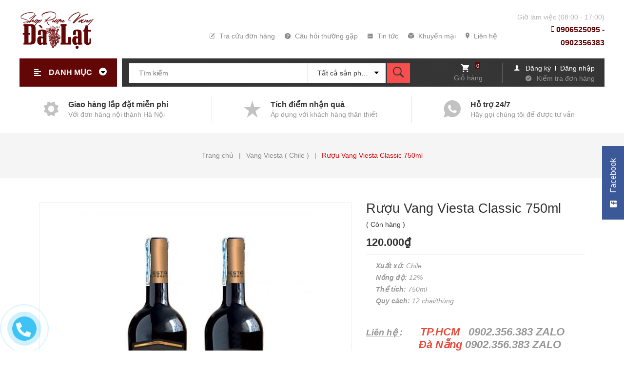

--- FILE ---
content_type: text/css
request_url: https://bizweb.dktcdn.net/100/181/431/themes/790561/assets/main.scss.css?1722307591500
body_size: 18048
content:
.display_,.hidden,.d-none{display:none}.lazyload{background:#ebebeb}.lazyload.loaded{background:transparent}.overlay{background:rgba(0,0,0,0.35);position:absolute;top:0;bottom:0;right:0;left:0}html{overflow-x:hidden}html,body{padding:0px !important;padding:0;margin:0}article,aside,details,figcaption,figure,footer,header,hgroup,main,nav,section,summary{display:block}audio,canvas,progress,video{display:inline-block;vertical-align:baseline}input[type="number"]::-webkit-inner-spin-button,input[type="number"]::-webkit-outer-spin-button{height:auto}input[type="search"]::-webkit-search-cancel-button,input[type="search"]::-webkit-search-decoration{-webkit-appearance:none}input[type="text"],input[type="email"],input[type="password"],input[type="tel"]{border:1px solid #e9e9e9;color:#1c1c1c;margin:0 0 19px;min-height:40px;padding:0 20px}a{color:#333}a:hover{color:#da0707;text-decoration:none;cursor:pointer}.dropdown-menu{box-shadow:none}.dropdown-menu>li>a{white-space:inherit}.dropdown-menu>.active>a,.dropdown-menu>.active>a:focus,.dropdown-menu>.active>a:hover{background:none}body,input,textarea,button,select{line-height:1.7;font-family:"Roboto",sans-serif;color:#333;-webkit-font-smoothing:antialiased;-webkit-text-size-adjust:100%}body:focus,input:focus,textarea:focus,button:focus,select:focus{outline:none;box-shadow:none}body{font-size:14px;color:#333;overflow-x:hidden}header nav{font-family:"Roboto",sans-serif}h1,h2,h3,h4,h5,h6{font-family:"Roboto",sans-serif;line-height:1.4}h1 a,h2 a,h3 a,h4 a,h5 a,h6 a{text-decoration:none;font-weight:inherit}a:focus{outline:none}p{margin:0 0 15px 0}p img{margin:0}em{font-style:italic}ul{list-style:none outside}ol{list-style:decimal}ul.square{list-style:square outside}ul.disc{list-style:disc outside}ol.alpha{list-style:lower-alpha outside}.inline-list li{display:inline-block;margin-bottom:0}table{width:100%;margin-bottom:1em;border-collapse:collapse;border-spacing:0}.table-wrap{max-width:100%;overflow:auto;-webkit-overflow-scrolling:touch}th{font-weight:500}th,td{text-align:center;padding:15px;border:1px solid #ebebeb;color:#1c1c1c}a,.text-link{color:#333;text-decoration:none;background:transparent}button{overflow:visible}button[disabled],html input[disabled]{cursor:default}img{border:0 none;max-width:100%;height:auto}svg:not(:root){overflow:hidden}.video-wrapper{position:relative;overflow:hidden;max-width:100%;padding-bottom:56.25%;height:0;height:auto}.video-wrapper iframe{position:absolute;top:0;left:0;width:100%;height:100%}.table-wrapper{max-width:100%;overflow:auto}form{margin-bottom:30px}a:focus,.btn:focus,input[type="submit"]:focus,button:focus,.page-link:focus,.button:focus,.btn-button:focus{outline:none;box-shadow:none}input,textarea,button,select{font-size:1em}input:focus,textarea:focus,button:focus,select:focus{outline:none}button,input[type="text"],input[type="search"],input[type="password"],input[type="email"],input[type="file"],input[type="number"],input[type="tel"],input[type="submit"],textarea{-webkit-appearance:none;-moz-appearance:none}input,textarea,select,fieldset{border-radius:0;max-width:100%}input.input-full,textarea.input-full,select.input-full,fieldset.input-full{width:100%}fieldset{border:1px solid #ebebeb;padding:15px}legend{border:0;padding:0}optgroup{font-weight:bold}input{display:inline-block;width:auto}button,input[type="submit"]{cursor:pointer}input[type="text"],input[type="search"],input[type="password"],input[type="email"],input[type="file"],input[type="number"],input[type="tel"],textarea,select{border:1px solid #ebebeb;padding:0 110px 0 20px;width:100%;max-width:100%;display:block}input[type="text"][disabled],input[type="text"].disabled,input[type="search"][disabled],input[type="search"].disabled,input[type="password"][disabled],input[type="password"].disabled,input[type="email"][disabled],input[type="email"].disabled,input[type="file"][disabled],input[type="file"].disabled,input[type="number"][disabled],input[type="number"].disabled,input[type="tel"][disabled],input[type="tel"].disabled,textarea[disabled],textarea.disabled,select[disabled],select.disabled{cursor:default}textarea{min-height:100px;padding-top:6px;padding-bottom:6px}input[type="checkbox"],input[type="radio"]{display:inline;margin:0;padding:0;width:100%;height:40px;position:absolute;background:transparent;outline:none;opacity:0}select{-webkit-appearance:none;-moz-appearance:none;appearance:none;background-position:right center;background-image:url("//bizweb.dktcdn.net/100/181/431/themes/790561/assets/ico-select.png?1722307379758");background-repeat:no-repeat;background-position:right 10px center;background-color:#fff !important;padding-right:28px;text-indent:0.01px;text-overflow:'';cursor:pointer}.ie9 select,.lt-ie9 select{padding-right:10px;background-image:none}option{color:#000;background-color:#fff}select::-ms-expand{display:none}label,legend{display:block;font-weight:400}label.inline,legend.inline{display:inline}input[type="checkbox"]+label,input[type="radio"]+label{font-weight:normal}label[for]{cursor:pointer}.label-hint{color:#999}form.form-horizontal,.form-horizontal{margin-bottom:0}form.form-horizontal input[type="text"],form.form-horizontal input[type="search"],form.form-horizontal input[type="password"],form.form-horizontal input[type="email"],form.form-horizontal input[type="file"],form.form-horizontal input[type="number"],form.form-horizontal input[type="tel"],form.form-horizontal textarea,form.form-horizontal select,form.form-horizontal label,.form-horizontal input[type="text"],.form-horizontal input[type="search"],.form-horizontal input[type="password"],.form-horizontal input[type="email"],.form-horizontal input[type="file"],.form-horizontal input[type="number"],.form-horizontal input[type="tel"],.form-horizontal textarea,.form-horizontal select,.form-horizontal label{display:inline-block;margin-bottom:0;width:auto}input[type="text"].error,input[type="search"].error,input[type="password"].error,input[type="email"].error,input[type="file"].error,input[type="number"].error,input[type="tel"].error,textarea.error{border-color:red;color:red}label.error{color:red}.hidden{display:none !important}label{display:inline-block !important}.input-group{position:relative;display:table;border-collapse:separate}.input-group .input-group-field:first-child,.input-group .input-group-btn:first-child,.input-group .input-group-btn:first-child>.btn,.input-group .input-group-btn:first-child>input[type="submit"],.input-group input[type="hidden"]:first-child+.input-group-field,.input-group input[type="hidden"]:first-child+.input-group-btn>.btn,.input-group input[type="hidden"]:first-child+.input-group-btn>input[type="submit"]{border-radius:0}.input-group .input-group-field:last-child,.input-group .input-group-btn:last-child>.btn,.input-group .input-group-btn:last-child>input[type="submit"]{border-radius:0}.input-group input::-moz-focus-inner{border:0;padding:0;margin-top:-1px;margin-bottom:-1px}.input-group-field,.input-group-btn{display:table-cell;vertical-align:middle;margin:0}.input-group .btn,.input-group input[type="submit"],.input-group .input-group-field{height:40px}.input-group .input-group-field{width:100%;margin-bottom:0}.input-group-btn{position:relative;white-space:nowrap;width:1%;padding:0}.form-group{margin:0;padding:0 0 8px;border:0}.form-group .form-control{display:block;width:100%;min-height:40px;padding:10px 15px;font-size:14px;font-family:"Roboto",sans-serif;line-height:1.5;color:#333;background-color:#f7f8fa;background-image:none;margin-bottom:15px;border:0;box-shadow:none;border-radius:3px}.form-group input,.form-group select{height:40px}.flexbox,.awe-popup{display:-ms-flexbox;display:-webkit-flex;display:flex;-ms-flex-align:center;-webkit-align-items:center;-webkit-box-align:center;align-items:center}.list-inline{*zoom:1}.list-inline:after{content:"";display:table;clear:both}.list-inline li{float:left;margin:0}.text-bold{font-weight:bold !important}.a-center{text-align:center !important}.a-left{text-align:left !important}.a-right{text-align:right !important}.f-left{float:left !important}.f-right{float:right !important}.f-none{float:none !important}.inline{display:inline !important}.block{display:block !important}.inline-block{display:inline-block !important}.flexbox{display:-webkit-flex;display:-ms-flexbox;display:flex;overflow:hidden}.flexbox>div{flex:1}.background-none{background:none !important}.no-margin{margin:0 !important}.no-padding{padding:0 !important}.no-border{border:none !important}.ov-h{overflow:hidden !important}.relative{position:relative !important}.absolute{position:absolute !important}.margin-0{margin:0px !important}.margin-vertical-0{margin-top:0px !important;margin-bottom:0px !important}.margin-horizontal-0{margin-left:0px !important;margin-right:0px !important}.margin-top-0{margin-top:0px !important}.margin-bottom-0{margin-bottom:0px !important}.margin-left-0{margin-left:0px !important}.margin-right-0{margin-right:0px !important}.padding-0{padding:0px !important}.padding-vertical-0{padding-top:0px !important;padding-bottom:0px !important}.padding-horizontal-0{padding-left:0px !important;padding-right:0px !important}.padding-top-0{padding-top:0px !important}.padding-bottom-0{padding-bottom:0px !important}.padding-left-0{padding-left:0px !important}.padding-right-0{padding-right:0px !important}.margin-5{margin:5px !important}.margin-vertical-5{margin-top:5px !important;margin-bottom:5px !important}.margin-horizontal-5{margin-left:5px !important;margin-right:5px !important}.margin-top-5{margin-top:5px !important}.margin-bottom-5{margin-bottom:5px !important}.margin-left-5{margin-left:5px !important}.margin-right-5{margin-right:5px !important}.padding-5{padding:5px !important}.padding-vertical-5{padding-top:5px !important;padding-bottom:5px !important}.padding-horizontal-5{padding-left:5px !important;padding-right:5px !important}.padding-top-5{padding-top:5px !important}.padding-bottom-5{padding-bottom:5px !important}.padding-left-5{padding-left:5px !important}.padding-right-5{padding-right:5px !important}.margin-10{margin:10px !important}.margin-vertical-10{margin-top:10px !important;margin-bottom:10px !important}.margin-horizontal-10{margin-left:10px !important;margin-right:10px !important}.margin-top-10{margin-top:10px !important}.margin-bottom-10{margin-bottom:10px !important}.margin-left-10{margin-left:10px !important}.margin-right-10{margin-right:10px !important}.padding-10{padding:10px !important}.padding-vertical-10{padding-top:10px !important;padding-bottom:10px !important}.padding-horizontal-10{padding-left:10px !important;padding-right:10px !important}.padding-top-10{padding-top:10px !important}.padding-bottom-10{padding-bottom:10px !important}.padding-left-10{padding-left:10px !important}.padding-right-10{padding-right:10px !important}.margin-15{margin:15px !important}.margin-vertical-15{margin-top:15px !important;margin-bottom:15px !important}.margin-horizontal-15{margin-left:15px !important;margin-right:15px !important}.margin-top-15{margin-top:15px !important}.margin-bottom-15{margin-bottom:15px !important}.margin-left-15{margin-left:15px !important}.margin-right-15{margin-right:15px !important}.padding-15{padding:15px !important}.padding-vertical-15{padding-top:15px !important;padding-bottom:15px !important}.padding-horizontal-15{padding-left:15px !important;padding-right:15px !important}.padding-top-15{padding-top:15px !important}.padding-bottom-15{padding-bottom:15px !important}.padding-left-15{padding-left:15px !important}.padding-right-15{padding-right:15px !important}.margin-20{margin:20px !important}.margin-vertical-20{margin-top:20px !important;margin-bottom:20px !important}.margin-horizontal-20{margin-left:20px !important;margin-right:20px !important}.margin-top-20{margin-top:20px !important}.margin-bottom-20{margin-bottom:20px !important}.margin-left-20{margin-left:20px !important}.margin-right-20{margin-right:20px !important}.padding-20{padding:20px !important}.padding-vertical-20{padding-top:20px !important;padding-bottom:20px !important}.padding-horizontal-20{padding-left:20px !important;padding-right:20px !important}.padding-top-20{padding-top:20px !important}.padding-bottom-20{padding-bottom:20px !important}.padding-left-20{padding-left:20px !important}.padding-right-20{padding-right:20px !important}.margin-25{margin:25px !important}.margin-vertical-25{margin-top:25px !important;margin-bottom:25px !important}.margin-horizontal-25{margin-left:25px !important;margin-right:25px !important}.margin-top-25{margin-top:25px !important}.margin-bottom-25{margin-bottom:25px !important}.margin-left-25{margin-left:25px !important}.margin-right-25{margin-right:25px !important}.padding-25{padding:25px !important}.padding-vertical-25{padding-top:25px !important;padding-bottom:25px !important}.padding-horizontal-25{padding-left:25px !important;padding-right:25px !important}.padding-top-25{padding-top:25px !important}.padding-bottom-25{padding-bottom:25px !important}.padding-left-25{padding-left:25px !important}.padding-right-25{padding-right:25px !important}.margin-30{margin:30px !important}.margin-vertical-30{margin-top:30px !important;margin-bottom:30px !important}.margin-horizontal-30{margin-left:30px !important;margin-right:30px !important}.margin-top-30{margin-top:30px !important}.margin-bottom-30{margin-bottom:30px !important}.margin-left-30{margin-left:30px !important}.margin-right-30{margin-right:30px !important}.padding-30{padding:30px !important}.padding-vertical-30{padding-top:30px !important;padding-bottom:30px !important}.padding-horizontal-30{padding-left:30px !important;padding-right:30px !important}.padding-top-30{padding-top:30px !important}.padding-bottom-30{padding-bottom:30px !important}.padding-left-30{padding-left:30px !important}.padding-right-30{padding-right:30px !important}.margin-35{margin:35px !important}.margin-vertical-35{margin-top:35px !important;margin-bottom:35px !important}.margin-horizontal-35{margin-left:35px !important;margin-right:35px !important}.margin-top-35{margin-top:35px !important}.margin-bottom-35{margin-bottom:35px !important}.margin-left-35{margin-left:35px !important}.margin-right-35{margin-right:35px !important}.padding-35{padding:35px !important}.padding-vertical-35{padding-top:35px !important;padding-bottom:35px !important}.padding-horizontal-35{padding-left:35px !important;padding-right:35px !important}.padding-top-35{padding-top:35px !important}.padding-bottom-35{padding-bottom:35px !important}.padding-left-35{padding-left:35px !important}.padding-right-35{padding-right:35px !important}.margin-40{margin:40px !important}.margin-vertical-40{margin-top:40px !important;margin-bottom:40px !important}.margin-horizontal-40{margin-left:40px !important;margin-right:40px !important}.margin-top-40{margin-top:40px !important}.margin-bottom-40{margin-bottom:40px !important}.margin-left-40{margin-left:40px !important}.margin-right-40{margin-right:40px !important}.padding-40{padding:40px !important}.padding-vertical-40{padding-top:40px !important;padding-bottom:40px !important}.padding-horizontal-40{padding-left:40px !important;padding-right:40px !important}.padding-top-40{padding-top:40px !important}.padding-bottom-40{padding-bottom:40px !important}.padding-left-40{padding-left:40px !important}.padding-right-40{padding-right:40px !important}.margin-45{margin:45px !important}.margin-vertical-45{margin-top:45px !important;margin-bottom:45px !important}.margin-horizontal-45{margin-left:45px !important;margin-right:45px !important}.margin-top-45{margin-top:45px !important}.margin-bottom-45{margin-bottom:45px !important}.margin-left-45{margin-left:45px !important}.margin-right-45{margin-right:45px !important}.padding-45{padding:45px !important}.padding-vertical-45{padding-top:45px !important;padding-bottom:45px !important}.padding-horizontal-45{padding-left:45px !important;padding-right:45px !important}.padding-top-45{padding-top:45px !important}.padding-bottom-45{padding-bottom:45px !important}.padding-left-45{padding-left:45px !important}.padding-right-45{padding-right:45px !important}.margin-50{margin:50px !important}.margin-vertical-50{margin-top:50px !important;margin-bottom:50px !important}.margin-horizontal-50{margin-left:50px !important;margin-right:50px !important}.margin-top-50{margin-top:50px !important}.margin-bottom-50{margin-bottom:50px !important}.margin-left-50{margin-left:50px !important}.margin-right-50{margin-right:50px !important}.padding-50{padding:50px !important}.padding-vertical-50{padding-top:50px !important;padding-bottom:50px !important}.padding-horizontal-50{padding-left:50px !important;padding-right:50px !important}.padding-top-50{padding-top:50px !important}.padding-bottom-50{padding-bottom:50px !important}.padding-left-50{padding-left:50px !important}.padding-right-50{padding-right:50px !important}.margin-55{margin:55px !important}.margin-vertical-55{margin-top:55px !important;margin-bottom:55px !important}.margin-horizontal-55{margin-left:55px !important;margin-right:55px !important}.margin-top-55{margin-top:55px !important}.margin-bottom-55{margin-bottom:55px !important}.margin-left-55{margin-left:55px !important}.margin-right-55{margin-right:55px !important}.padding-55{padding:55px !important}.padding-vertical-55{padding-top:55px !important;padding-bottom:55px !important}.padding-horizontal-55{padding-left:55px !important;padding-right:55px !important}.padding-top-55{padding-top:55px !important}.padding-bottom-55{padding-bottom:55px !important}.padding-left-55{padding-left:55px !important}.padding-right-55{padding-right:55px !important}.margin-60{margin:60px !important}.margin-vertical-60{margin-top:60px !important;margin-bottom:60px !important}.margin-horizontal-60{margin-left:60px !important;margin-right:60px !important}.margin-top-60{margin-top:60px !important}.margin-bottom-60{margin-bottom:60px !important}.margin-left-60{margin-left:60px !important}.margin-right-60{margin-right:60px !important}.padding-60{padding:60px !important}.padding-vertical-60{padding-top:60px !important;padding-bottom:60px !important}.padding-horizontal-60{padding-left:60px !important;padding-right:60px !important}.padding-top-60{padding-top:60px !important}.padding-bottom-60{padding-bottom:60px !important}.padding-left-60{padding-left:60px !important}.padding-right-60{padding-right:60px !important}.margin-65{margin:65px !important}.margin-vertical-65{margin-top:65px !important;margin-bottom:65px !important}.margin-horizontal-65{margin-left:65px !important;margin-right:65px !important}.margin-top-65{margin-top:65px !important}.margin-bottom-65{margin-bottom:65px !important}.margin-left-65{margin-left:65px !important}.margin-right-65{margin-right:65px !important}.padding-65{padding:65px !important}.padding-vertical-65{padding-top:65px !important;padding-bottom:65px !important}.padding-horizontal-65{padding-left:65px !important;padding-right:65px !important}.padding-top-65{padding-top:65px !important}.padding-bottom-65{padding-bottom:65px !important}.padding-left-65{padding-left:65px !important}.padding-right-65{padding-right:65px !important}.margin-70{margin:70px !important}.margin-vertical-70{margin-top:70px !important;margin-bottom:70px !important}.margin-horizontal-70{margin-left:70px !important;margin-right:70px !important}.margin-top-70{margin-top:70px !important}.margin-bottom-70{margin-bottom:70px !important}.margin-left-70{margin-left:70px !important}.margin-right-70{margin-right:70px !important}.padding-70{padding:70px !important}.padding-vertical-70{padding-top:70px !important;padding-bottom:70px !important}.padding-horizontal-70{padding-left:70px !important;padding-right:70px !important}.padding-top-70{padding-top:70px !important}.padding-bottom-70{padding-bottom:70px !important}.padding-left-70{padding-left:70px !important}.padding-right-70{padding-right:70px !important}.margin-75{margin:75px !important}.margin-vertical-75{margin-top:75px !important;margin-bottom:75px !important}.margin-horizontal-75{margin-left:75px !important;margin-right:75px !important}.margin-top-75{margin-top:75px !important}.margin-bottom-75{margin-bottom:75px !important}.margin-left-75{margin-left:75px !important}.margin-right-75{margin-right:75px !important}.padding-75{padding:75px !important}.padding-vertical-75{padding-top:75px !important;padding-bottom:75px !important}.padding-horizontal-75{padding-left:75px !important;padding-right:75px !important}.padding-top-75{padding-top:75px !important}.padding-bottom-75{padding-bottom:75px !important}.padding-left-75{padding-left:75px !important}.padding-right-75{padding-right:75px !important}.margin-80{margin:80px !important}.margin-vertical-80{margin-top:80px !important;margin-bottom:80px !important}.margin-horizontal-80{margin-left:80px !important;margin-right:80px !important}.margin-top-80{margin-top:80px !important}.margin-bottom-80{margin-bottom:80px !important}.margin-left-80{margin-left:80px !important}.margin-right-80{margin-right:80px !important}.padding-80{padding:80px !important}.padding-vertical-80{padding-top:80px !important;padding-bottom:80px !important}.padding-horizontal-80{padding-left:80px !important;padding-right:80px !important}.padding-top-80{padding-top:80px !important}.padding-bottom-80{padding-bottom:80px !important}.padding-left-80{padding-left:80px !important}.padding-right-80{padding-right:80px !important}.margin-85{margin:85px !important}.margin-vertical-85{margin-top:85px !important;margin-bottom:85px !important}.margin-horizontal-85{margin-left:85px !important;margin-right:85px !important}.margin-top-85{margin-top:85px !important}.margin-bottom-85{margin-bottom:85px !important}.margin-left-85{margin-left:85px !important}.margin-right-85{margin-right:85px !important}.padding-85{padding:85px !important}.padding-vertical-85{padding-top:85px !important;padding-bottom:85px !important}.padding-horizontal-85{padding-left:85px !important;padding-right:85px !important}.padding-top-85{padding-top:85px !important}.padding-bottom-85{padding-bottom:85px !important}.padding-left-85{padding-left:85px !important}.padding-right-85{padding-right:85px !important}.margin-90{margin:90px !important}.margin-vertical-90{margin-top:90px !important;margin-bottom:90px !important}.margin-horizontal-90{margin-left:90px !important;margin-right:90px !important}.margin-top-90{margin-top:90px !important}.margin-bottom-90{margin-bottom:90px !important}.margin-left-90{margin-left:90px !important}.margin-right-90{margin-right:90px !important}.padding-90{padding:90px !important}.padding-vertical-90{padding-top:90px !important;padding-bottom:90px !important}.padding-horizontal-90{padding-left:90px !important;padding-right:90px !important}.padding-top-90{padding-top:90px !important}.padding-bottom-90{padding-bottom:90px !important}.padding-left-90{padding-left:90px !important}.padding-right-90{padding-right:90px !important}.margin-95{margin:95px !important}.margin-vertical-95{margin-top:95px !important;margin-bottom:95px !important}.margin-horizontal-95{margin-left:95px !important;margin-right:95px !important}.margin-top-95{margin-top:95px !important}.margin-bottom-95{margin-bottom:95px !important}.margin-left-95{margin-left:95px !important}.margin-right-95{margin-right:95px !important}.padding-95{padding:95px !important}.padding-vertical-95{padding-top:95px !important;padding-bottom:95px !important}.padding-horizontal-95{padding-left:95px !important;padding-right:95px !important}.padding-top-95{padding-top:95px !important}.padding-bottom-95{padding-bottom:95px !important}.padding-left-95{padding-left:95px !important}.padding-right-95{padding-right:95px !important}.margin-100{margin:100px !important}.margin-vertical-100{margin-top:100px !important;margin-bottom:100px !important}.margin-horizontal-100{margin-left:100px !important;margin-right:100px !important}.margin-top-100{margin-top:100px !important}.margin-bottom-100{margin-bottom:100px !important}.margin-left-100{margin-left:100px !important}.margin-right-100{margin-right:100px !important}.padding-100{padding:100px !important}.padding-vertical-100{padding-top:100px !important;padding-bottom:100px !important}.padding-horizontal-100{padding-left:100px !important;padding-right:100px !important}.padding-top-100{padding-top:100px !important}.padding-bottom-100{padding-bottom:100px !important}.padding-left-100{padding-left:100px !important}.padding-right-100{padding-right:100px !important}.btn-continus{height:40px !important;line-height:40px !important;text-transform:uppercase;font-size:14px;padding:0 25px !important;background:#ec2c1e !important;border:1px solid #ec2c1e !important}.btn-continus:hover{border:1px solid #da0707;background:#fff !important;color:#da0707 !important}.btn,input[type="submit"]{display:inline-block;height:40px;line-height:39px;padding:0 20px;text-align:center;white-space:nowrap;outline:none !important;cursor:pointer;border:none;font-weight:400;border-radius:0;letter-spacing:0}.btn[disabled],input[disabled][type="submit"],.btn.disabled,input.disabled[type="submit"]{cursor:default;background-color:#ebebeb}.btn.btn-primary,input.btn-primary[type="submit"]{padding:0 25px;background:#630606;color:#fff;border-radius:0px;font-size:14px;font-family:"Roboto",sans-serif;border:1px solid transparent}.btn.btn-primary:hover,input.btn-primary[type="submit"]:hover{background:#fff;color:#da0707;border:1px solid #da0707}.btn.btn-popup,input.btn-popup[type="submit"]{text-transform:uppercase !important;width:100%;padding:0 25px;background:#630606;color:#fff !important;border-radius:3px;font-size:14px !important;font-weight:bold;font-family:"Roboto",sans-serif;border:1px solid transparent !important}.btn.btn-popup:hover,input.btn-popup[type="submit"]:hover{background:#fff;color:#da0707 !important;border:1px solid #da0707 !important}.btn.btn-circle,input.btn-circle[type="submit"]{border-radius:50%;padding:0}.btn.btn-large,input.btn-large[type="submit"]{height:50px;line-height:50px;padding:0 74px}.btn.btn-small,input.btn-small[type="submit"]{height:34px;line-height:34px;padding:0 32px;font-size:em(12px)}.btn.btn-dark-address,input.btn-dark-address[type="submit"]{background:#2a2a2a;border:1px solid transparent !important;color:#fff;padding:0 25px;color:#fff;border-radius:0px;font-size:14px}.btn.btn-dark-address:hover,input.btn-dark-address[type="submit"]:hover{background:#da0707}.btn.btn-white,input.btn-white[type="submit"]{background:#fff;color:#333;border:1px solid #ebebeb;font-weight:400}.btn.btn-white:hover,input.btn-white[type="submit"]:hover{background:#f30808;color:#fff}.btn.btn-gray,input.btn-gray[type="submit"]{background:#9e9e9e;color:#fff}.btn.btn-gray:hover,input.btn-gray[type="submit"]:hover{background:#da0707}.btn.btn-gray a,input.btn-gray[type="submit"] a{color:#fff}.btn.btn-full,input.btn-full[type="submit"]{display:block;width:100%}.btn-link{line-height:40px;color:#630606}.btn-link:hover{text-decoration:underline}.owl-carousel .owl-nav .owl-prev,.owl-carousel .owl-nav .owl-next{top:50%;border:none;position:absolute;text-decoration:none;width:36px;height:36px;margin-top:-15px;padding:0;background:transparent;outline:none;text-indent:1010%;border-radius:0;white-space:nowrap;margin-right:0;margin-left:0}.owl-carousel .owl-nav .owl-prev:hover,.owl-carousel .owl-nav .owl-next:hover{background:transparent !important;border:none}.owl-carousel .owl-nav .owl-prev:hover:before,.owl-carousel .owl-nav .owl-next:hover:before{color:#fff;background:#da0707;border:2px solid #da0707}@media (max-width: 767px){.owl-carousel .owl-nav .owl-prev:hover:before,.owl-carousel .owl-nav .owl-next:hover:before{color:#da0707}}.owl-carousel .owl-nav .owl-prev:before,.owl-carousel .owl-nav .owl-next:before{text-indent:0;position:absolute;left:0;width:36px;text-align:center;height:36px;line-height:31px;font-size:24px;color:#cdcfdd;background:transparent;border:2px solid #cdcfdd;border-radius:50%}.owl-carousel .owl-nav .owl-prev{left:0;border:none;top:50%;background:none}@media (max-width: 767px){.owl-carousel .owl-nav .owl-prev{right:18px !important}}.owl-carousel .owl-nav .owl-prev:before{content:"\f104";padding-right:2px}.owl-carousel .owl-nav .owl-next{right:0px !important;top:50%;border:none;width:36px;height:36px}.owl-carousel .owl-nav .owl-next:before{content:"\f105";padding-left:2px}.owl-carousel .owl-nav .disabled{opacity:.7;cursor:default}@media (max-width: 767px){.owl-carousel .owl-nav .owl-prev:before,.owl-carousel .owl-nav .owl-prev{background:transparent}.owl-carousel .owl-nav .owl-next{background:transparent}}.owl-carousel .owl-dots{display:block;margin-top:10px;text-align:center;position:absolute;bottom:0px;width:100%}.owl-carousel .owl-dots .owl-dot{display:inline-block;width:8px;height:8px;background:#cdcfdd;border-radius:50%;margin:0 4px}.owl-carousel .owl-dots .owl-dot.active{background:#da0707;width:24px;height:8px;border-radius:6px}.owl-carousel-inset .owl-nav .owl-prev{left:0}.owl-carousel-inset .owl-nav .owl-next{right:0}.owl-carousel-inset .owl-dots{position:absolute;left:0;width:100%;bottom:25px}.owl-carousel-inset .owl-prev,.owl-carousel-inset .owl-next{opacity:0;visibility:hidden;-webkit-transition:all .5s ease;-o-transition:all .5s ease;transition:all .5s ease}.owl-carousel-inset:hover .owl-prev,.owl-carousel-inset:hover .owl-next{opacity:1;visibility:visible}.owl-carousel-inset:hover .owl-prev.disabled,.owl-carousel-inset:hover .owl-next.disabled{opacity:.5}.owl-carousel-inset:hover .owl-nav .owl-prev{left:25px}.owl-carousel-inset:hover .owl-nav .owl-next{right:25px}.owl-carousel .owl-item img{width:auto;margin:0 auto}.owl-carousel .owl-item.focus{border:2px solid #333}.owl-carousel .owl-dots .owl-dot span{display:none}.slick-product .slick-arrow{top:50%;font-size:0;line-height:0;position:absolute;display:block;width:30px;height:30px;padding:0;-webkit-transform:translate(0, -50%);-ms-transform:translate(0, -50%);transform:translate(0, -50%);cursor:pointer;color:transparent;border:none;outline:none;background:transparent;line-height:30px;text-align:center;z-index:2}.slick-product .slick-arrow.slick-prev:before,.slick-product .slick-arrow.slick-next:before{font-family:"Font Awesome\ 5 Free";background:#fff;font-weight:900;height:30px;border:1px solid #ebebeb;width:30px;font-size:16px;color:#333;display:block;-webkit-transition:all ease 0.3s;-moz-transition:all ease 0.3s;-ms-transition:all ease 0.3s;-o-transition:all ease 0.3s;transition:all ease 0.3s}@media (min-width: 992px){.slick-product .slick-arrow.slick-prev:before,.slick-product .slick-arrow.slick-next:before{display:none}}.slick-product .slick-arrow.slick-prev:hover:before,.slick-product .slick-arrow.slick-next:hover:before{background:#da0707;color:#fff;border-color:#da0707}.slick-product .slick-arrow.slick-prev{left:0}.slick-product .slick-arrow.slick-prev:before{content:"\f104"}.slick-product .slick-arrow.slick-next{right:0}.slick-product .slick-arrow.slick-next:before{content:"\f105"}.tab-wrap .tabs-title{*zoom:1;display:inline-block;position:relative;z-index:9;margin:0 0 26px}.tab-wrap .tabs-title:after{content:"";display:table;clear:both}.tab-wrap .tabs-title li{font-size:2.2rem;font-weight:700;text-transform:uppercase;position:relative;line-height:40px;float:left}.tab-wrap .tabs-title li:before{content:"|";color:#c9c9c9;padding:0 16px;color:#1c1c1c}.tab-wrap .tabs-title li:first-child:before{display:none}.tab-wrap .tabs-title li.current{color:#212121}.tab-wrap .tab-content{position:relative}ul.tabs li{background:none;display:inline-block;cursor:pointer}ul.tabs li.current{color:#000}.tab-content{opacity:0;visibility:hidden;height:0;overflow:hidden}.tab-content.current{opacity:1;visibility:visible;height:auto}.serachpc_searchpage form{width:100%;height:32px;line-height:33px;margin:6px 0 0 0;padding:0;position:relative}.serachpc_searchpage form input{width:100%;height:36px !important;min-height:unset;line-height:36px;border:solid 1px #ebebeb;background:transparent;border-radius:0px !important;padding:0 40px 0 15px;background:#fff;color:#959595;font-size:12px}.serachpc_searchpage form input::-webkit-input-placeholder{color:#959595}.serachpc_searchpage form input::-moz-placeholder{color:#959595}.serachpc_searchpage form input:-ms-input-placeholder{color:#959595}.serachpc_searchpage form button{width:50px;height:36px !important;line-height:36px;box-shadow:none;padding:0 10px;border:none;background:#630606;border-radius:0;position:absolute;top:0;right:0}.serachpc_searchpage form button .fa{font-size:16px;color:#fff}.serachpc_searchpage form button:hover{background:#da0707}.search-main h1,.search-main h2{font-family:Arial,"Helvetica Neue",Helvetica,sans-serif;font-size:14px;font-weight:400}.bg-danger{background-color:#f2dede !important}.bg-success{background-color:#dff0d8 !important}.tophead{position:relative;padding:20px 0 15px;z-index:99}@media (max-width: 991px) and (min-width: 768px){.tophead{padding:30px 0 15px}}@media (max-width: 767px){.tophead{padding:0 0 10px}}.tophead .contact_header{float:right;text-align:right}.tophead .contact_header .header_time{color:#b7b7b7;font-family:"Roboto",sans-serif;display:block;float:right;width:100%}.tophead .contact_header a{color:#630606;font-weight:600;-webkit-transition:all ease .3s;-moz-transition:all ease .3s;-ms-transition:all ease .3s;-o-transition:all ease .3s;transition:all ease .3s;font-size:16px;font-family:"Roboto",sans-serif;float:right;width:100%}.tophead .contact_header a:hover{color:#da0707}.tophead .list-header{padding-top:25px;float:right;margin:0;padding:25px 0 0}@media (max-width: 1199px) and (min-width: 992px){.tophead .list-header{padding:0}}@media (max-width: 991px){.tophead .list-header{display:none}}.tophead .list-header li{padding:0 15px 0 5px;display:inline-block;float:left}.tophead .list-header li a{font-family:"Roboto",sans-serif;font-size:14px;color:#898989}.tophead .list-header li a:hover{color:#da0707}.tophead .list-header li a i{padding-right:5px}@media (min-width: 1200px){#menu-overlay{background:rgba(0,0,0,0.5);position:fixed;top:0;height:100%;width:100%;z-index:999;display:none}#menu-overlay.reveal{display:block}}.logo_center{display:inline-block;left:0;z-index:9;text-align:center;position:relative}.logo_center .logo-wrapper{text-align:center}.cartgroup{position:relative;float:right;padding-right:0;z-index:99}@media (max-width: 1199px){.cartgroup{display:none}}.cartgroup .header-right{float:left;margin-right:0px}.mid-header{position:relative}@media (max-width: 991px){.mid-header{margin-bottom:15px}}.mid-header .main-bar{height:58px;line-height:58px;width:-moz-calc(100% - 210px);width:-webkit-calc(100% - 210px);width:-ms-calc(100% - 210px);width:-o-calc(100% - 210px);width:calc(100% - 210px);float:left;margin-left:10px}@media (max-width: 991px){.mid-header .main-bar{margin:0;width:-moz-calc(100% - 70px);width:-webkit-calc(100% - 70px);width:-ms-calc(100% - 70px);width:-o-calc(100% - 70px);width:calc(100% - 70px);position:relative}}.mid-header .main-bar .header_search{position:relative;float:left;padding:10px 15px}@media (max-width: 991px){.mid-header .main-bar .header_search{width:100%}}.mid-header .main-bar .header_search form{margin:0;line-height:58px}.mid-header .main-bar .header_search form input{width:365px;margin:0 !important;font-size:14px;border:0 none;box-shadow:none;color:#636363;background:#fff;float:left;height:40px;padding:0 10px;line-height:40px;border:none;outline:none;min-height:40px;padding:0 40px 0 20px}.mid-header .main-bar .header_search form input::-webkit-input-placeholder{color:#636363}.mid-header .main-bar .header_search form input::-moz-placeholder{color:#636363}.mid-header .main-bar .header_search form input:-ms-input-placeholder{color:#636363}@media (max-width: 1199px) and (min-width: 992px){.mid-header .main-bar .header_search form input{width:225px}}@media (max-width: 991px){.mid-header .main-bar .header_search form input{width:-moz-calc(100% - 47px);width:-webkit-calc(100% - 47px);width:-ms-calc(100% - 47px);width:-o-calc(100% - 47px);width:calc(100% - 47px)}}.mid-header .main-bar .header_search form .input-group-btn{float:left}.mid-header .main-bar .header_search form .input-group-btn button{padding:0 10px;border:none;white-space:nowrap;line-height:40px;position:relative;border:0 none;background:#f94e4e;width:47px;float:left;text-align:center;height:40px;cursor:pointer;color:#363636;margin-left:3px}.mid-header .main-bar .header_search form .input-group-btn button i{font-size:30px;padding-top:10px}.mid-header .main-bar .header_search form .input-group-btn button:hover{color:#fff}.mid-header .main-bar .header_search .category-option{display:inline-block;position:relative;max-height:40px !important;width:161px;border-left:1px solid #ebebeb;background:#fff;margin:0 !important;float:left}@media (max-width: 1024px){.mid-header .main-bar .header_search .category-option{width:140px}}@media (max-width: 991px){.mid-header .main-bar .header_search .category-option{display:none}}.mid-header .main-bar .header_search .category-option .option-ul{height:40px;border:none}.mid-header .main-bar .header_search .category-option .option-ul option{padding-right:20px}.mid-header .main-bar .header_search .category-option .option-ul:hover{background:#fdfdfd}.mid-header .main-bar .header_search .category-option:hover>.option-ul option{display:block;background-color:#f8f8f8;position:absolute;width:100%;z-index:2}.mid-header .main-bar .header_search .category-option a{font-family:"Roboto",sans-serif;font-size:14px;line-height:40px;text-decoration:none;padding-left:15px}.mid-header .main-bar .header_search .category-option .collection-selector{display:inline-block;width:160px;z-index:2;background:#fff;text-align:right;border-right:0px;height:40px}@media (max-width: 1024px){.mid-header .main-bar .header_search .category-option .collection-selector{width:138px}}.mid-header .main-bar .header_search .category-option .collection-selector .search_text{text-align:left;cursor:pointer;padding:0px 32px 0px 20px;width:100%;font-size:14px;font-family:"Roboto",sans-serif;color:#333;display:inline-block;margin:0px;line-height:40px;height:40px;overflow:hidden;text-overflow:ellipsis;white-space:nowrap;position:relative}.mid-header .main-bar .header_search .category-option .collection-selector:before{content:"\f104";font-family:"Ionicons";height:16px;width:16px;position:absolute;top:10px;right:0px;color:#333;border-radius:50%;text-align:center;font-size:14px;color:#000;line-height:20px;float:left;margin-right:11px;background:#fff}.mid-header .main-bar .header_search .category-option .collection-selector .list_search{background:#fff;border:1px solid #ccc;background-color:#fff;position:absolute;top:100%;width:210px;z-index:88;font-weight:400 !important;border-radius:0;right:0px;margin-top:0px;margin-left:-2px;font-family:"Roboto",sans-serif;font-size:13px;padding:0px;max-height:400px;overflow-y:auto}.mid-header .main-bar .header_search .category-option .collection-selector .list_search::-webkit-scrollbar-track{border-radius:10px;background-color:#e1e1e1;width:5px}.mid-header .main-bar .header_search .category-option .collection-selector .list_search::-webkit-scrollbar{width:5px;background-color:#ebebeb}.mid-header .main-bar .header_search .category-option .collection-selector .list_search::-webkit-scrollbar-thumb{border-radius:10px;background-color:#acacac;width:5px}.mid-header .main-bar .header_search .category-option .collection-selector .list_search .search_item{text-align:left;display:block;padding-left:24px;position:relative;opacity:1;filter:alpha(opacity=100);filter:none;height:auto;min-height:24px;line-height:30px;padding:0 20px;cursor:pointer;overflow:hidden;text-overflow:ellipsis;white-space:nowrap}.mid-header .main-bar .header_search .category-option .collection-selector .list_search .search_item:active{background-color:#630606;color:#fff !important}.mid-header .main-bar .header_search .category-option .collection-selector .list_search .search_item:hover{background-color:#630606}.mid-header .main-bar .header_search .category-option .collection-selector .list_search .liner_search{border-top:solid 1px #ebebeb}.mid-header .top-cart-contain{height:58px;line-height:58px;float:left;margin:0 25px 0 75px}@media (max-width: 1199px) and (min-width: 992px){.mid-header .top-cart-contain{margin:0 10px}}@media (max-width: 991px){.mid-header .top-cart-contain{position:absolute;right:0;top:-85px;margin:0;z-index:99}}.mid-header .top-cart-contain .img_hover_cart{float:left;position:relative;height:58px;line-height:58px;display:flex;flex-flow:column;justify-content:center}.mid-header .top-cart-contain .img_hover_cart i{color:#fff;line-height:normal;margin-left:15px;font-size:20px}@media (max-width: 991px){.mid-header .top-cart-contain .img_hover_cart i{font-size:19px;color:#333}}.mid-header .top-cart-contain .img_hover_cart .text{color:#959595;line-height:normal}.mid-header .top-cart-contain .img_hover_cart .count_item{line-height:16px;color:#fff;font-family:"Roboto",sans-serif;padding:0 2px;line-height:14px;position:absolute;height:13px;right:5px;top:8px;font-size:11px;text-align:center;background-color:#630606}.mid-header .account_header{float:right;padding:12px 20px 5px 25px;height:58px;line-height:58px;text-align:right;position:relative}@media (max-width: 1199px) and (min-width: 992px){.mid-header .account_header{padding:12px 15px 5px}}@media (max-width: 991px){.mid-header .account_header{display:none}}.mid-header .account_header:before{content:"";height:40px;width:1px;background:#636363;position:absolute;top:10px;left:0}.mid-header .account_header .achover{line-height:normal}.mid-header .account_header .achover a{color:#fff;font-family:"Roboto",sans-serif;line-height:normal;padding-left:8px;position:relative}.mid-header .account_header .achover a:hover{color:#da0707}.mid-header .account_header .achover .btns{margin-left:5px;padding-left:10px}.mid-header .account_header .achover .btns:before{content:"";height:10px;width:1px;background:#fff;position:absolute;top:3px;left:0}.mid-header .account_header .achover i{color:#fff}.mid-header .account_header .check_header{line-height:normal;padding-top:5px}.mid-header .account_header .check_header a{color:#959595;font-base:"Roboto",sans-serif}.mid-header .account_header .check_header a:hover{color:#da0707}.mid-header .account_header .check_header i{color:#959595;padding-right:7px}.service_header{margin:20px 0}.service_header .col-service{border-right:1px solid #eedef2}.service_header .col-service:last-child{border-right:none}.service_header .service-item{display:flex;padding:0 30px;align-items:center}@media (max-width: 1199px) and (min-width: 992px){.service_header .service-item{padding:0}}.service_header .service-item .service-icon i{font-size:40px;color:#c2c2c2;margin:auto 0;padding-left:20px;padding-right:20px;line-height:55px}.service_header .service-item .content-service .title-service{display:block;color:#363636;font-family:"Roboto",sans-serif;font-size:16px;font-weight:700;line-height:20px}.service_header .service-item .content-service .summary-service{font-family:"Roboto",sans-serif;font-size:14px;font-weight:500;line-height:20px;color:#959595;display:block}.logo{display:inline-block;font-size:em(40px);margin-top:0px}.logo .logo-wrapper{display:block}@media (max-width: 767px){.logo .logo-wrapper{height:85px;line-height:85px;width:180px}}.logo .logo-wrapper img{max-width:100%;max-height:85px}@media (max-width: 767px){.mini-cart{height:30px}}.mini-cart .heading-cart{float:left}@media (max-width: 767px){.mini-cart .heading-cart{padding-top:0px}}.mini-cart .heading-cart .content_cart_header{line-height:21px;padding-left:20px;margin-top:-11px;float:right}@media (max-width: 1199px) and (min-width: 992px){.mini-cart .heading-cart .content_cart_header{padding-left:15px;margin-top:-8px}}@media (min-width: 768px) and (max-width: 991px){.mini-cart .heading-cart .content_cart_header{margin-top:25px}}@media (max-width: 321px){.mini-cart .heading-cart .content_cart_header{padding-left:5px}}.mini-cart .heading-cart .bg_cart{color:#8d90a6}.mini-cart .heading-cart .bg_cart .count_item_pr{font-size:14px;color:#630606;font-weight:400}.mini-cart .heading-cart .bg_cart strong{color:#630606}.mini-cart .heading-cart .bg_cart i{font-size:24px;color:#630606;display:block;float:left;line-height:30px;width:100%}@media (max-width: 991px){.mini-cart .heading-cart .bg_cart i{margin-right:30px}}.mini-cart .heading-cart .bg_cart .text-giohang{font-size:14px;color:#333;font-weight:bold;display:block}.mini-cart:hover .text{color:#da0707 !important}.mini-cart:hover .bolds{color:#da0707 !important}.mini-cart:hover .top-cart-content{display:block}.mini-cart .dropdown-toggle{font-size:12px;padding:0;text-transform:none}.top-cart-contain .price{color:#630606;text-transform:uppercase}.top-cart-contain .product-details .price{color:#630606;width:auto;float:none;font-weight:400;padding-left:0;font-size:12px}.top-cart-content{right:0px;top:110px;display:none;position:absolute;background:#fff;padding:0;line-height:normal;text-align:left;box-shadow:0 0 15px -5px rgba(0,0,0,0.4);z-index:10000}.top-cart-content.visited{display:block}.top-cart-content .empty{text-align:left;color:#333}.top-cart-content .product-details-bottom{margin-bottom:15px}.top-cart-content .product-name{margin:0;width:200px;line-height:20px;padding-right:35px;font-weight:400;word-break:break-word}.top-cart-content .product-name a{font-size:14px;font-family:"Roboto",sans-serif;line-height:20px !important;font-weight:400;color:#333}.top-cart-content .product-name:hover>a{text-decoration:none;color:#da0707}.top-cart-content .variant-title{color:#333;font-size:12px;margin:0}.top-cart-content .product-details-bottom span{font-family:"Roboto",sans-serif;font-size:14px;font-weight:400;color:#333;margin-top:15px;display:block}.top-cart-content li{list-style:none}.top-cart-content li.item{border-top:solid 1px #eaebf3;overflow:hidden;padding:25px 0px;position:relative}.top-cart-content li.item:first-child{border-top:none}.top-cart-content li.item:last-child{margin:0;border-bottom:0}.top-cart-content li.item .wrap_item{overflow:hidden;padding:20px 20px 20px 0px;border-bottom:solid 1px #eaebf3;width:100%;float:left}.top-cart-content li.item .image_drop{float:left;display:block;width:150px;position:relative;margin-right:15px}.top-cart-content li.item .image_drop .product-image{float:left;display:block;width:150px;position:relative;margin-right:15px}.top-cart-content li.item .image_drop .remove-item-cart{font-family:"Roboto",sans-serif;font-weight:400;font-size:14px;display:block;text-align:center;margin-top:10px;cursor:pointer;width:100%;float:left;position:absolute;right:0;top:0}.top-cart-content li.item .image_drop .remove-item-cart:hover{color:#da0707}.top-cart-content li.item .image_drop .remove-item-cart:before{font-family:'Font Awesome\ 5 Free';font-weight:900}.top-cart-content li.item .detail-item{display:block;float:left;width:calc(100% - 165px);-o-width:calc(100% - 165px);-moz-width:calc(100% - 165px);-webkit-width:calc(100% - 165px);position:relative}.top-cart-content li.item .detail-item a:hover{text-decoration:none}.top-cart-content li.item .detail-item .fa{position:absolute;right:0;top:10px;font-size:18px;color:#bdbdbd;text-align:center;padding:0px;width:20px;height:20px;line-height:20px;cursor:pointer}.top-cart-content li.item .detail-item .fa:hover{color:#da0707}.top-cart-content li.item .detail-item .fa:before{margin-left:4px}.top-cart-content li.item .detail-item input{display:inline-block;width:40px;padding:0;margin:0;text-align:center;border-right:0;border-left:0}.top-cart-content li.item .detail-item button.items-count{display:inline-block}.top-cart-content .block-subtitle{color:#333;overflow:hidden;padding:15px;text-align:left;font-size:em(13px);background:#f5f5f5;text-transform:none;font-weight:400;border-bottom:1px #ebebeb solid}.top-subtotal{color:#333;font-size:14px;font-weight:400;border-top:solid 1px #ebebeb;text-align:left;text-transform:none;padding:12px 20px}.top-subtotal .price{font-weight:700 !important;font-size:16px !important;font-family:"Roboto",sans-serif;float:right}.qty_drop_cart{font-size:12px;position:relative;height:25px;padding-top:15px;padding-left:0px;width:80px;position:relative}.qty_drop_cart .btn_increase,.qty_drop_cart .btn_reduced{width:20px;height:17px;color:#000;line-height:17px;right:0}.qty_drop_cart .btn_increase:hover,.qty_drop_cart .btn_reduced:hover{color:#da0707}.qty_drop_cart button.btn_increase{border-bottom-right-radius:0;border-top-right-radius:0;width:25px;height:25px;line-height:25px;text-align:center;line-height:1;overflow:hidden;border-style:hidden;border:1px solid #eaebf3;font-size:14px;cursor:pointer;float:left;background:#fff;color:#333}.qty_drop_cart button.btn_reduced{border-bottom-left-radius:0;border-top-left-radius:0;width:25px;height:25px;line-height:25px;line-height:1;text-align:center;overflow:hidden;border-style:hidden;border:1px solid #eaebf3;background:#fff !important;font-size:14px;cursor:pointer;float:left}.qty_drop_cart input{display:inline-block;float:left;width:30px !important;height:25px;min-height:25px;padding:0;text-align:center;border:1px solid #eaebf3;color:#333}.pd{padding:0 20px}.top-subtotal{color:#333;font-size:16px;font-weight:400;padding:15px 0px;text-align:left;text-transform:none;font-family:"Roboto",sans-serif;border-top:solid 1px #ebebeb;border-bottom:solid 1px #ebebeb}.top-subtotal .price_big{font-size:14px !important}.top-subtotal .price{font-weight:400 !important;line-height:20px;margin-top:0 !important;font-size:16px;color:#333 !important;float:right}ul#cart-sidebar{margin:0;padding:5px 5px 0 0;max-height:625px;min-width:430px}ul#cart-sidebar .list-item-cart{padding:10px 20px;max-height:310px;overflow:auto}ul#cart-sidebar .list-item-cart::-webkit-scrollbar-track{-webkit-box-shadow:inset 0 0 6px rgba(0,0,0,0.3);background-color:#fff}ul#cart-sidebar .list-item-cart::-webkit-scrollbar{width:4px;background-color:#fff}ul#cart-sidebar .list-item-cart::-webkit-scrollbar-thumb{border:4px solid #cdcfdd}ul#cart-sidebar .list-item-cart li.list-item{max-height:400px;overflow-y:auto}ul#cart-sidebar .list-item-cart li.action{display:none}ul#cart-sidebar .list-item-cart.hasclass li.action{display:block}ul#cart-sidebar .list-item-cart li.list-item .price2{font-weight:700;color:#630606;font-size:14px;display:list-item;margin-bottom:5px}ul#cart-sidebar .list-item-cart li.list-item::-webkit-scrollbar{width:5px}ul#cart-sidebar .list-item-cart li.list-item::-webkit-scrollbar-track{background:rgba(255,255,255,0.9)}ul#cart-sidebar .list-item-cart li.list-item::-webkit-scrollbar-thumb{background:#630606;border-radius:15px}ul#cart-sidebar .list-item-cart li.list-item::-webkit-scrollbar-thumb:hover,ul#cart-sidebar .list-item-cart li.list-item::-webkit-scrollbar-thumb:active{background:#da0707;border-radius:15px}ul#cart-sidebar .no-item p{margin:0;padding:10px 15px 15px 15px}ul#cart-sidebar .right_ct{text-align:center;padding:15px 20px;width:100%;float:left}ul#cart-sidebar .right_ct .btn,ul#cart-sidebar .right_ct input[type="submit"]{display:block;width:100%;height:40px;line-height:40px;margin-bottom:5px;border-radius:3px;font-size:14px;font-weight:400;float:left}ul#cart-sidebar .right_ct .btn.btn-primary,ul#cart-sidebar .right_ct input.btn-primary[type="submit"]{font-family:"Roboto",sans-serif;margin-left:5px;background:#630606;color:#fff;width:49%;border-radius:0px}ul#cart-sidebar .right_ct .btn.btn-primary:hover,ul#cart-sidebar .right_ct input.btn-primary[type="submit"]:hover{color:#da0707;background:#fff;border:1px solid #da0707}ul#cart-sidebar .right_ct .btn.btn-white,ul#cart-sidebar .right_ct input.btn-white[type="submit"]{font-family:"Roboto",sans-serif;border:none;color:#fff;background:#630606;width:49%;text-align:center;border:solid 1px #ebebeb;border-radius:0px}ul#cart-sidebar .right_ct .btn.btn-white:hover,ul#cart-sidebar .right_ct input.btn-white[type="submit"]:hover{color:#da0707;background:#fff;border-color:#da0707}.li-fix-1{background:#FFF;border-top:1px solid #ebebeb;display:block}.li-fix-2{display:block;width:295px}@media (min-width: 1200px){.menu-bar-mobile{display:none}.menu_mobile{display:none}}@media (max-width: 1199px){.header-menu{display:none}}.product-category{width:200px;height:58px;float:left;display:block;background-color:#630606;cursor:pointer;position:relative;-webkit-transition:all .4s ease;-o-transition:all .4s ease;transition:all .4s ease}@media (max-width: 991px){.product-category{display:none}}.product-category .button_hover{height:58px;line-height:58px;font-family:"Roboto",sans-serif;font-size:16px;text-transform:uppercase;font-weight:700;color:#fff;margin:auto 0;padding-left:60px;position:relative}.product-category .button_hover:before{content:"\f036";font-family:"Font Awesome 5 Free";font-weight:900;position:absolute;color:#fff;left:30px;height:58px;line-height:58px}.product-category .button_hover i{padding-left:10px}.product-category .button_hover i:before{height:16px;width:16px;border-radius:50%;text-align:center;font-size:14px;color:#000;line-height:20px;margin-right:11px;background:#fff}.product-category:hover{background:#363636}.product-category:hover .list-menu-header{opacity:1;overflow:visible;max-height:3000px;max-width:3000px;opacity:1;-webkit-transform:perspective(600px) rotateX(0deg);-moz-transform:perspective(600px) rotateX(0deg);-ms-transform:perspective(600px) rotateX(0deg);-o-transform:perspective(600px) rotateX(0deg);transform:perspective(600px) rotateX(0deg);-webkit-transition:-webkit-transform 0.5s ease, opacity 0.2s ease, max-height 0s step-end, max-width 0s step-end, padding 0s step-end;-o-transition:-o-transform 0.5s ease, opacity 0.2s ease, max-height 0s step-end, max-width 0s step-end, padding 0s step-end;transition:transform 0.5s ease, opacity 0.2s ease, max-height 0s step-end, max-width 0s step-end, padding 0s step-end}.product-category:hover .button_hover i:before{box-shadow:#222 0px 2px 8px 0px}@media (max-width: 1199px){.menu-block{display:block !important}}.list-menu-header{overflow:hidden;max-height:0px;max-width:0px;opacity:0;-webkit-transform:perspective(600px) rotateX(-90deg);-moz-transform:perspective(600px) rotateX(-90deg);-ms-transform:perspective(600px) rotateX(-90deg);-o-transform:perspective(600px) rotateX(-90deg);transform:perspective(600px) rotateX(-90deg);-webkit-transition:-webkit-transform 0.5s ease, opacity 0.6s ease, max-height 0.6s step-end, max-width 0.6s step-end, padding 0.6s step-end;-o-transition:-o-transform 0.5s ease, opacity 0.6s ease, max-height 0.6s step-end, max-width 0.6s step-end, padding 0.6s step-end;transition:transform 0.5s ease, opacity 0.6s ease, max-height 0.6s step-end, max-width 0.6s step-end, padding 0.6s step-end;box-shadow:0px 3px 25px 0px rgba(31,38,67,0.1);-o-box-shadow:0px 3px 25px 0px rgba(31,38,67,0.1);-moz-box-shadow:0px 3px 25px 0px rgba(31,38,67,0.1);-webkit-box-shadow:0px 3px 25px 0px rgba(31,38,67,0.1);-webkit-transform-origin:0% 0%;-moz-transform-origin:0% 0%;-ms-transform-origin:0% 0%;-o-transform-origin:0% 0%;transform-origin:0% 0%;position:absolute;top:58px;z-index:99;left:0;width:100%;padding:0px;background-color:#fff}@media (max-width: 1199px){.list-menu-header{display:none}}.list-menu-header .ul-lev1{margin:0;padding:0;background:#ffffff;border:0;position:relative}.list-menu-header .ul-lev1 .nav-item{width:410px;float:left;position:relative;background-color:#f8f8f8;border-bottom:solid 1px #ebebeb;margin:auto 0}.list-menu-header .ul-lev1 .nav-item:last-child{border:0}.list-menu-header .ul-lev1 .nav-item a{display:block;font-family:"Roboto",sans-serif;font-size:14px;color:#333;line-height:25px;padding:8px 25px}.list-menu-header .ul-lev1 .nav-item .fa{font-size:14px;width:25px;line-height:40px;color:#333;position:absolute;right:0px;top:0px;text-align:center}.list-menu-header .ul-lev1 .nav-item:hover{background:#da0707}.list-menu-header .ul-lev1 .nav-item:hover>a{color:#fff}.list-menu-header .ul-lev1 .nav-item:hover>.ul-lev2{display:block}.list-menu-header .ul-lev1 .nav-item .ul-lev2{position:absolute;left:100%;width:200px;top:0;padding-left:0px;margin-left:0px;background:#fff;display:none;box-shadow:0px 3px 25px 0px rgba(31,38,67,0.1);-o-box-shadow:0px 3px 25px 0px rgba(31,38,67,0.1);-moz-box-shadow:0px 3px 25px 0px rgba(31,38,67,0.1);-webkit-box-shadow:0px 3px 25px 0px rgba(31,38,67,0.1)}.list-menu-header .ul-lev1 .nav-item .ul-lev2 .lv2:hover>.ul-lev3{display:block}.list-menu-header .ul-lev1 .nav-item .ul-lev2 .ul-lev3{display:none;position:absolute;z-index:2;padding:0;left:200px;top:0;width:100%;background-color:#fff;box-shadow:0 0 24px 0 rgba(0,0,0,0.06)}.bg-header-nav .header-nav>ul.item_big{text-align:left;margin:0;padding:0}.bg-header-nav .header-nav>ul.item_big>li.nav-item{display:inline-block;float:left;position:relative;margin-right:0px;margin-left:0px;border:solid 0px #fff;border-radius:0px;padding:0 20px;font-family:"Roboto",sans-serif;height:110px}@media (max-width: 1199px){.bg-header-nav .header-nav>ul.item_big>li.nav-item{margin-right:0px;padding:0 9px}}.bg-header-nav .header-nav>ul.item_big>li.nav-item>a{display:block;text-align:left;padding:0px 0px 0 0;font-size:16px;font-family:"Roboto",sans-serif;font-weight:400;height:110px;line-height:110px;position:relative;text-decoration:none;color:#fff;display:flex;flex-flow:column;justify-content:center}.bg-header-nav .header-nav>ul.item_big>li.nav-item>a span{line-height:normal}.bg-header-nav .header-nav>ul.item_big>li.nav-item>a span>i{margin-left:5px;color:#92a5b1}.bg-header-nav .header-nav>ul.item_big>li.nav-item>a .icon_menu{line-height:normal;text-align:center;margin-bottom:10px}.bg-header-nav .header-nav>ul.item_big>li.nav-item:hover>a{color:#630606}.bg-header-nav .header-nav>ul.item_big>li.nav-item:hover>a span{color:#630606}.bg-header-nav .header-nav>ul.item_big>li.nav-item:hover>a span>i{color:#630606}.bg-header-nav .header-nav>ul.item_big>li.nav-item:hover>ul{overflow:visible;max-height:3000px;max-width:3000px;opacity:1}.bg-header-nav .header-nav>ul.item_big>li.nav-item .item_small{overflow:hidden;display:block;max-height:0px;max-width:0px;opacity:0;position:absolute;top:110px;left:0px;width:250px;padding:0;box-shadow:0 1px 2px 2px rgba(0,0,0,0.04);background-color:#fff;-webkit-transform-origin:0% 0%;-moz-transform-origin:0% 0%;-ms-transform-origin:0% 0%;-o-transform-origin:0% 0%;transform-origin:0% 0%;z-index:9999}.bg-header-nav .header-nav>ul.item_big>li.nav-item>ul li{float:none;padding:0 20px}.bg-header-nav .header-nav>ul.item_big>li.nav-item>ul li:last-child>a{border-bottom:0}.bg-header-nav .header-nav>ul.item_big>li.nav-item>ul li:hover>ul{display:block;position:absolute;width:400px;padding:0;background-color:#f4f4f4;z-index:99}.bg-header-nav .header-nav>ul.item_big>li.nav-item>ul li a{font-weight:500;font-size:14px;line-height:20px;display:block;color:#333;font-family:"Roboto",sans-serif;position:relative;border-bottom:solid 1px #ebebeb;padding:15px 0;text-align:left;z-index:9999}.bg-header-nav .header-nav>ul.item_big>li.nav-item>ul li a:hover{color:#da0707}.bg-header-nav .header-nav>ul.item_big>li.nav-item>ul li a i{position:absolute;right:-10px;padding:0px 10px;top:5px;line-height:42px}.bg-header-nav .header-nav>ul.item_big>li.nav-item>ul li>ul{display:none;left:250px;top:0px}.bg-header-nav .header-nav>ul.item_big>li.nav-item>ul li>ul li{width:50%;float:left;position:unset}.bg-header-nav .header-nav>ul.item_big>li.nav-item>ul>li{color:#333}.bg-header-nav .header-nav>ul.item_big>li.nav-item>ul>li.has-content>ul{padding:25px 10px}.bg-header-nav .header-nav>ul.item_big>li.nav-item>ul>li.has-content>ul li a{padding:10px;border:0}.bg-header-nav .header-nav>ul.item_big>li.nav-item>ul>li.has-content>ul li a:before{content:"";width:5px;height:5px;position:absolute;border-radius:50%;background-color:#aaaaaa;left:0;top:18px}.bg-header-nav .header-nav>ul.item_big>li.nav-item>ul>li.has-content:before{content:"";width:0;height:0;border-style:solid;border-width:26px 0 26px 15px;border-color:transparent transparent transparent #630606;display:none;position:absolute;right:-14px;z-index:999}.bg-header-nav .header-nav>ul.item_big>li.nav-item>ul>li:hover{background:#630606}.bg-header-nav .header-nav>ul.item_big>li.nav-item>ul>li:hover.has-content:before{display:block}.bg-header-nav .header-nav>ul.item_big>li.nav-item>ul>li:hover>a{color:#fff;border-color:#630606}.bg-header-nav .header-nav>ul.item_big>li.active>a{color:#630606}.bg-header-nav .header-nav>ul.item_big>li.active>a span{color:#630606}.bg-header-nav .header-nav>ul.item_big>li.active>a span>i{color:#630606}.bg-header-nav .header-nav ul li ul a.text2line:hover{color:#da0707 !important;background:transparent !important}.bg-header-nav .header-nav li li{position:relative}#nav-mobile{z-index:999}footer{width:100%;float:left}footer.footer .widget-ft{padding-bottom:0px}@media (max-width: 1199px){footer.footer .widget-ft{padding-left:0px;padding-bottom:0px;border-left:0}}@media (max-width: 767px){footer.footer .widget-ft{margin-bottom:0px;margin-top:0px;padding-bottom:0px;padding-left:0px;border-left:0}footer.footer .widget-ft.last-child{border-bottom:0;margin-bottom:0}footer.footer .widget-ft.last{padding-bottom:0px;border-bottom:none}}footer.footer .widget-ft .blocklogo{width:100%;float:left;margin:15px 0 25px}footer.footer .widget-ft .blocklogo .logofooter img{max-width:100%}footer.footer .widget-ft .cont .r{width:100%;float:left;margin-bottom:20px}footer.footer .widget-ft .cont .r i{display:block;width:15px;height:15px;line-height:15px;border-radius:35px;float:left;margin-top:5px;font-size:12px;text-align:center;color:#fff}footer.footer .widget-ft .cont .r .fa-phone{transform:rotate(-270deg)}footer.footer .widget-ft .cont .r .contact-ft{display:block;float:left;width:calc(100% - 25px);padding-left:10px}footer.footer .widget-ft .cont .r span,footer.footer .widget-ft .cont .r a{font-size:14px;color:#959595;word-break:break-word}footer.footer .widget-ft .cont .r a:hover{color:#da0707}footer.footer .copyright{font-size:14px;position:relative;padding:20px 0;font-family:"Roboto",sans-serif;background:#fff}footer.footer .copyright span.wsp{color:#898989;width:100%;float:left}@media (max-width: 991px) and (min-width: 768px){footer.footer .copyright span.wsp{text-align:left;width:auto;display:inline-block;margin:0 auto;float:none}}footer.footer .copyright span.wsp .mobile{opacity:1}footer.footer .copyright a{font-weight:600;color:#898989;opacity:1}footer.footer .copyright a:hover{color:#da0707 !important;opacity:1}footer.footer .copyright .payment-method{float:right}footer.footer .copyright .payment-method img{padding-left:20px;display:inline-block}@media (max-width: 991px){footer.footer .copyright .payment-method{text-align:center;padding:10px 0;display:block;float:none;margin:0 auto}footer.footer .copyright .payment-method img{padding:0 10px}}@media (max-width: 991px){footer.footer .copyright .inner .fot_copyright{text-align:center !important;order:2}footer.footer .copyright .inner .fot_menu_copyright .ul_menu_fot{width:100%;padding-right:0px;text-align:center}footer.footer .copyright .inner .fot_menu_copyright .ul_menu_fot li{float:none;display:inline-block}}@media (max-width: 767px){footer.footer .copyright .inner .wsp{overflow:hidden;padding:15px 0px 0;display:block;line-height:24px}footer.footer .copyright .inner .mobile{display:block;width:100%;text-align:center !important;line-height:24px}footer.footer footer .site-footer h4{margin:0;padding:15px 0 0px;font-size:17px;cursor:pointer;margin-bottom:15px;border-top:solid 1px #2d3753}footer.footer footer .footer-inner .col-xs-12:nth-child(2){margin-top:20px}footer.footer .padding-bottom-50{padding-bottom:20px !important}}footer.footer .title-menu{font-family:"Roboto",sans-serif;margin:30px 0;font-weight:500;line-height:normal;letter-spacing:0.5px;position:relative;text-transform:uppercase}footer.footer .title-menu a,footer.footer .title-menu span{cursor:default;font-size:16px;font-weight:500;position:relative;color:#fff}footer.footer .title-menu a i.fa,footer.footer .title-menu span i.fa{display:none}footer.footer .title-menu a:hover,footer.footer .title-menu span:hover{color:#fff}@media (max-width: 767px){footer.footer .title-menu{margin:0px !important;padding-top:0px}footer.footer .title-menu a,footer.footer .title-menu span{padding:10px 20px 10px 0;line-height:22px;display:block;cursor:pointer}footer.footer .title-menu a i.fa,footer.footer .title-menu span i.fa{display:block;position:absolute;right:0px;width:18px;top:10px;text-align:center;height:18px;line-height:20px;padding-left:1px;font-size:13px}footer.footer .title-menu a i.fa:before,footer.footer .title-menu span i.fa:before{content:"\f0de";color:#c2d8e6;position:absolute;top:5px}footer.footer .title-menu a.collapsed i.fa:before,footer.footer .title-menu span.collapsed i.fa:before{content:"\f0dd";position:absolute;top:0}}@media (min-width: 768px){footer.footer .collapse{display:block}}footer.footer .title-social.ss{margin:10px 0}footer.footer .social-link{display:block;float:left;width:100%;padding:5px 0}@media (max-width: 767px){footer.footer .social-link{margin-bottom:5px}}footer.footer .social-link .icon{height:35px;width:35px;border-radius:50%;line-height:32px;text-align:center;font-size:16px;float:left;border:2px solid #959595;margin-right:11px}footer.footer .social-link .icon i{font-size:16px;color:#959595}footer.footer .social-link .icon:hover{border:2px solid #fff}footer.footer .social-link .icon:hover i{color:#fff}footer.footer .tag-footer a,footer.footer .tag-footer span{font-family:"Roboto",sans-serif;font-size:14px;color:#fff}footer.footer .tag-footer a{color:#959595}footer.footer .tag-footer a:hover{color:#da0707}footer.footer .list-menu{line-height:35px;padding-left:0px}footer.footer .list-menu.list-menu-time{line-height:normal}footer.footer .list-menu .li_menu{margin-bottom:5px;font-size:14px;line-height:26px;font-family:"Roboto",sans-serif;font-weight:400}footer.footer .list-menu .li_menu span{color:#959595}footer.footer .list-menu .li_menu a{position:relative;padding-left:15px;color:#959595;-webkit-transition:all ease 0.2s;-moz-transition:all ease 0.2s;-ms-transition:all ease 0.2s;-o-transition:all ease 0.2s;transition:all ease 0.2s}footer.footer .list-menu .li_menu a:before{content:"\f105";font-family:"Font Awesome 5 Free";position:absolute;font-weight:900;left:0;top:-5px}footer.footer .list-menu .li_menu a:hover{padding-left:25px;color:#da0707}footer.footer .list-menu .li_menu a:hover:before{color:#630606}@media (max-width: 767px){.time_work{width:100%;float:left;margin-top:0px}.collapse{margin-bottom:30px}}.mid-footer{padding:40px 0}.mid-footer .firstmenu a{display:block;margin-bottom:15px;margin-top:40px}.mid-footer .firstmenu p{font-size:13px;color:#898989;padding-top:5px;padding-bottom:5px}@media (min-width: 768px) and (max-width: 991px){.mid-footer .row .col-sm-6:nth-child(2n+1){clear:left}}.footer-widget{height:auto;width:0;position:fixed;right:0;top:40%;z-index:999;-webkit-transition:all 0.35s ease;-o-transition:all 0.35s ease;transition:all 0.35s ease;-webkit-transform:translateX(0);-ms-transform:translateX(0);-o-transform:translateX(0);transform:translateX(0)}@media (max-width: 767px){.footer-widget{display:none}}.footer-widget.open_sidefanpage{-webkit-transform:translateX(0);-ms-transform:translateX(0);-o-transform:translateX(0);transform:translateX(0);width:340px}.footer-widget .wrap{position:relative}.footer-widget .wrap .title_fb{display:inline-block;font-size:16px;font-family:"Roboto",sans-serif;padding:0 25px;line-height:45px;height:45px;background:#3b5999;transform:rotate(-90deg);-webkit-transform:rotate(-90deg);-moz-transform:rotate(-90deg);color:#fff;position:absolute;left:-98px;top:65px;cursor:pointer}.footer-widget .wrap .title_fb span{float:left;padding-left:30px;position:relative;cursor:pointer}.footer-widget .wrap .title_fb span i{position:absolute;top:15px;left:0}.footer-widget .wrap .fb_iframe_widget{width:auto}.footer-widget .wrap .fb_iframe_widget span{max-height:130px;height:130px !important}.footer-widget .wrap .fb_iframe_widget iframe{width:100% !important;height:100% !important}.footer-widget .wrap .fb_iframe_widget{display:inline-block;position:absolute;top:12px;border:solid 10.5px #3b5999;border-left:none;border-right:none}.backtop{position:fixed;bottom:30px;right:10px;z-index:99;top:auto !important;font-size:30px;font-weight:bold;text-align:center;display:inline-block;color:#fff;border-radius:50%;width:30px;height:35px;line-height:35px;text-decoration:none;transition:opacity 0.2s ease-out;opacity:0 !important;-webkit-backface-visibility:hidden;-moz-backface-visibility:hidden;-ms-backface-visibility:hidden;backface-visibility:hidden;-webkit-backface-visibility:hidden;-moz-backface-visibility:hidden;-ms-backface-visibility:hidden;backface-visibility:hidden}.backtop .fa{font-size:30px;color:#630606;font-weight:bold}.backtop:hover .fa{color:#da0707}.backtop.show{opacity:1 !important}@media (max-width: 1199px){.h_recover{margin-bottom:30px}}.page_404{background-size:cover;background-position:center center;background-repeat:no-repeat;height:100%;width:100%;min-height:700px;font-family:"Roboto",sans-serif;display:-webkit-box;display:-ms-flexbox;display:flex;-webkit-box-pack:center;-ms-flex-pack:center;justify-content:center;-webkit-box-align:center;-ms-flex-align:center;align-items:center}@media (max-width: 767px){.page_404{min-height:400px}}.page_404 .page-404{text-align:center}.page_404 .page-404 h1{font-family:"Roboto",sans-serif;font-size:200px;font-weight:700;line-height:200px;margin:0;padding:0;color:#333}@media (max-width: 767px){.page_404 .page-404 h1{font-size:100px;line-height:100px}}.page_404 .page-404 p{font-family:"Roboto",sans-serif;font-size:22px;color:#333}@media (max-width: 767px){.page_404 .page-404 p{font-size:16px}}.title_page{line-height:30px;color:#333;text-transform:uppercase;font-family:"Roboto",sans-serif;margin:0 0 20px 0;padding:0px 15px 10px 0px;font-size:15px;font-weight:700;border-bottom:solid 1px #630606;text-transform:uppercase}@media (max-width: 767px){.title_page{font-size:20px;line-height:40px;margin-bottom:15px}}.bread-crumb{margin-bottom:20px;background-color:#f5f5f5}.breadcrumb{font-family:"Roboto",sans-serif;margin:0;padding:35px 15px;background:transparent;font-size:14px;border-radius:0;font-weight:400;width:100%;display:block;text-align:center}.breadcrumb li{display:inline}.breadcrumb li>a{color:#898989}.breadcrumb li>a>span{color:#898989}.breadcrumb li .mr_lr{padding:0px 3px;color:#898989}.breadcrumb li span{display:inline;color:#898989}.breadcrumb li span .fa{color:#898989;padding:0px 5px}.breadcrumb li a:hover,.breadcrumb li.active,.breadcrumb li strong{color:#da0707;text-decoration:none;font-weight:400}.breadcrumb li a:hover span,.breadcrumb li.active span,.breadcrumb li strong span{color:#da0707}.breadcrumb>li+li:before{display:none}.pagination>li:first-child>a,.pagination>li:first-child>span{border-top-left-radius:0px;border-bottom-left-radius:0px;border-radius:50%}.pagination>li:last-child>a,.pagination>li:last-child>span{border-top-left-radius:0px;border-bottom-left-radius:0px;border-radius:50%}.pagenav{text-align:right}.pagenav span{display:inline-block;float:left;margin-right:10px;line-height:30px;font-weight:700}.nav_pagi{margin:20px 0px;display:inline-block;text-align:center}.nav_pagi .pagination{position:relative;z-index:1;padding:0 0px;margin:0 0 0px;float:left}@media (max-width: 768px){.nav_pagi .pagination{padding:0 0px}}.nav_pagi .pagination .page-link{font-family:"Roboto",sans-serif;font-weight:400;float:left;margin:0 2.5px;border-radius:0px;width:30px;background:#fff;border:solid 1px #ebebeb;text-align:center;height:30px;font-size:14px;padding:0;line-height:30px;color:#333;text-decoration:none}@media (max-width: 375px){.nav_pagi .pagination .page-link{width:27px;height:27px;border-radius:0px;line-height:27px}}.nav_pagi .pagination .page-link.page-db{width:auto;padding:0 20px}.nav_pagi .pagination .page-link:hover{background-color:#630606;color:#fff;background:#630606}.nav_pagi .pagination .page-item.disabled .page-link{border:0;display:none}.nav_pagi .pagination .page-item.active .page-link{background-color:#630606;border-color:#630606;background:#630606;color:#fff;display:block}@media (max-width: 1199px){.product-action-grid{display:none !important}}.product_mini{margin-bottom:25px !important;padding:0 !important}.product_mini .product_main_list_mini{display:-webkit-box;display:-ms-flexbox;display:flex;-webkit-box-pack:center;-ms-flex-pack:center;justify-content:center;-webkit-box-align:center;-ms-flex-align:center;align-items:center}.product_mini .product_main_list_mini .product-thumbnail{width:90px;display:block;float:left}.product_mini .product_main_list_mini .product-thumbnail .image_thumb{height:90px}.product_mini .product_main_list_mini .product-thumbnail .image_thumb:before{content:none;box-shadow:none}@media (max-width: 767px){.product_mini .product_main_list_mini .product-thumbnail{width:100px}.product_mini .product_main_list_mini .product-thumbnail .image_thumb{height:100px}}.product_mini .product_main_list_mini .product-thumbnail:hover{box-shadow:none}.product_mini .product_main_list_mini .product-info{display:block;float:left;width:calc(100% - 100px);-webkit-width:calc(100% - 100px);-moz-width:calc(100% - 100px);-o-width:calc(100% - 100px);-os-width:calc(100% - 100px);padding:0 0 0 10px}@media (max-width: 767px){.product_mini .product_main_list_mini .product-info{width:calc(100% - 100px);-webkit-width:calc(100% - 100px);-moz-width:calc(100% - 100px);-o-width:calc(100% - 100px);-os-width:calc(100% - 100px)}}.product_mini .product_main_list_mini .product-info .reviews_item_product{margin-top:0px;margin-bottom:5px;overflow:hidden;display:inline-block;margin-left:0px}.product_mini .product_main_list_mini .product-info .reviews_item_product .sapo-product-reviews-badge{float:left;text-align:left}.product_mini .product_main_list_mini .product-info .reviews_item_product .sapo-product-reviews-badge .sapo-product-reviews-star{padding:0px}.product_mini .product_main_list_mini .product-info .reviews_item_product .sapo-product-reviews-badge .sapo-product-reviews-star i{font-size:12px}.product_mini .product_main_list_mini .product-info .reviews_item_product .sapo-product-reviews-badge div img{display:none}.product_mini .product_main_list_mini .product-info .reviews_item_product .sapo-product-reviews-badge div p{display:none;font-size:12px;color:#7b7b7b}.product_mini .product_main_list_mini .product-info .reviews_item_product .sapo-product-reviews-star{padding:0 !important}.product_mini .product_main_list_mini .product-info .product-name{width:100%;float:left;text-align:left}.product_mini .product_main_list_mini .product-info .price-box{text-align:left}.product_mini:hover{box-shadow:none !important}.item_product_main{width:100%;float:left;margin-bottom:25px;padding:8px;position:relative;background:#fff}@media (max-width: 1199px){.item_product_main{margin-bottom:20px}}.item_product_main .image_thumb{width:100%;float:left;display:flex;position:relative;-webkit-box-align:center;-ms-flex-align:center;align-items:center;-ms-flex-pack:center;justify-content:center;position:relative;-webkit-transition:all ease 0.3s;-moz-transition:all ease 0.3s;-ms-transition:all ease 0.3s;-o-transition:all ease 0.3s;transition:all ease 0.3s}.item_product_main .image_thumb:before{content:"";width:100%;height:100%;background:#fff;opacity:0;position:absolute;z-index:0;top:0;left:0;-webkit-transition:all 150ms ease-in-out;-moz-transition:all 150ms ease-in-out;-ms-transition:all 150ms ease-in-out;-o-transition:all 150ms ease-in-out;transition:all 150ms ease-in-out}@media (min-width: 1200px){.item_product_main .image_thumb{height:244.83px}}@media (min-width: 992px) and (max-width: 1199px){.item_product_main .image_thumb{height:192.33px}}@media (min-width: 768px) and (max-width: 991px){.item_product_main .image_thumb{height:192.33px}}@media (min-width: 544px) and (max-width: 767px){.item_product_main .image_thumb{height:214px}}@media (min-width: 475px) and (max-width: 543px){.item_product_main .image_thumb{height:181.5px}}@media (min-width: 425px) and (max-width: 474px){.item_product_main .image_thumb{height:156.5px}}@media (min-width: 375px) and (max-width: 424px){.item_product_main .image_thumb{height:131.5px}}@media (max-width: 374px){.item_product_main .image_thumb{height:104px}}.item_product_main .image_thumb img{max-width:100%;max-height:100%;height:100%}@media (min-width: 1200px){.item_product_main .image_thumb img{min-height:244.83px}}@media (min-width: 992px) and (max-width: 1199px){.item_product_main .image_thumb img{min-height:192.33px}}@media (min-width: 768px) and (max-width: 991px){.item_product_main .image_thumb img{min-height:192.33px}}@media (min-width: 544px) and (max-width: 767px){.item_product_main .image_thumb img{min-height:214px}}@media (min-width: 475px) and (max-width: 543px){.item_product_main .image_thumb img{min-height:181.5px}}@media (min-width: 425px) and (max-width: 474px){.item_product_main .image_thumb img{min-height:156.5px}}@media (min-width: 375px) and (max-width: 424px){.item_product_main .image_thumb img{min-height:131.5px}}@media (max-width: 374px){.item_product_main .image_thumb img{min-height:104px}}.item_product_main .image_thumb img.loaded{min-height:unset;height:unset}.item_product_main .product-thumbnail{width:100%;float:left;overflow:hidden}.item_product_main .product-thumbnail .crew{content:"";position:absolute;left:0;top:7px;z-index:9;padding:5px 15px;text-transform:uppercase;font-family:"Roboto",sans-serif;font-weight:400;font-size:12px;line-height:12px;color:#fff}.item_product_main .product-thumbnail .crew.sale{background:#630606}.item_product_main .product-thumbnail .crew.new{background:#96d74a}.item_product_main .product-thumbnail .crew.new.mrtop{top:33px}.item_product_main form{width:100%;float:left;margin-bottom:0}.item_product_main form .product-action{z-index:1;text-align:center;float:left;width:100%;-webkit-transition:all ease 0.5s;-moz-transition:all ease 0.5s;-ms-transition:all ease 0.5s;-o-transition:all ease 0.5s;transition:all ease 0.5s}@media (max-width: 1199px){.item_product_main form .product-action{display:none}}.item_product_main form .product-action:hover .btn-right:before{display:none}.item_product_main form .product-action .btn-left{width:55%}.item_product_main form .product-action .btn-left:hover.btn-right:before{content:none}.item_product_main form .product-action .btn-right{width:45%}.item_product_main form .product-action .btn-right:before{content:"";height:13px;width:2px;top:12px;left:0px;position:absolute;background:#d3d3d3}.item_product_main form .product-action .btn-views{height:37px;line-height:25px;padding:0 15px;box-shadow:none;font-family:"Roboto",sans-serif;font-size:14px;display:flex;justify-content:center;align-items:center;color:#333;-webkit-transition:all ease 0.3s;-moz-transition:all ease 0.3s;-ms-transition:all ease 0.3s;-o-transition:all ease 0.3s;transition:all ease 0.3s;float:left;position:relative;padding:7px 0;background:#eee;cursor:pointer}.item_product_main form .product-action .btn-views i{font-size:12px;color:#898989;line-height:20px;padding-right:5px}.item_product_main form .product-action .btn-views:hover{background:#da0707;color:#fff;border-color:#da0707}.item_product_main form .product-action .btn-views:hover i{color:#fff}.item_product_main .product-info{width:100%;float:left;padding:10px 0;text-align:center}@media (max-width: 767px){.item_product_main .product-info{padding:10px 0 0}}.item_product_main .product-info .reviews_item_product{margin-top:0px;margin-bottom:5px;overflow:hidden;display:inline-block;margin-left:0px}.item_product_main .product-info .reviews_item_product .sapo-product-reviews-badge{margin:0px auto;padding:0px;text-align:center}.item_product_main .product-info .reviews_item_product .sapo-product-reviews-badge .sapo-product-reviews-star{padding:0px}.item_product_main .product-info .reviews_item_product .sapo-product-reviews-badge .sapo-product-reviews-star i{font-size:12px}.item_product_main .product-info .reviews_item_product .sapo-product-reviews-badge div img{display:none}.item_product_main .product-info .reviews_item_product .sapo-product-reviews-badge div p{display:none;font-size:12px;color:#7b7b7b}.item_product_main .product-info h3{width:100%;float:left;padding:0;font-family:"Roboto",sans-serif;font-size:14px;font-weight:400;text-overflow:ellipsis;overflow:hidden;white-space:nowrap;color:#707070;text-decoration:none}.item_product_main .product-info h3:hover{color:#da0707}.item_product_main .product-info h3 a{color:#707070}.item_product_main .product-info h3 a:hover{color:#da0707}.item_product_main .product-info .price-box{width:100%;float:left;font-size:14px;font-weight:600;color:#333;font-family:"Roboto",sans-serif}.item_product_main .product-info .price-box .compare-price{color:#c8c8c8;text-decoration:line-through;font-size:14px;font-weight:700;padding:0 5px}.item_product_main .product-info .price-box .sale{display:inline-block;padding:3px;color:#fff;font-family:"Roboto",sans-serif;font-size:10px;font-weight:500;background:#c24242;position:relative;height:12px;line-height:7px}.item_product_main .product-info .price-box .sale:before{content:"";position:absolute;right:32%;transform:translateX(-50%);width:0;height:0;border-style:solid;border-width:6px 4px 0 4px;border-color:#c24242 transparent transparent transparent;top:10px}@media (min-width: 1200px){.item_product_main:hover{box-shadow:0 0 24px 0 rgba(0,0,0,0.06)}.item_product_main:hover .product-thumbnail .image_thumb:before{opacity:.5}}.content-page{min-height:400px}.content-page ul,.content-page ol{padding-left:20px}.slick-slider{position:relative;display:block;box-sizing:border-box;-webkit-user-select:none;-moz-user-select:none;-ms-user-select:none;user-select:none;-webkit-touch-callout:none;-khtml-user-select:none;-ms-touch-action:pan-y;touch-action:pan-y;-webkit-tap-highlight-color:transparent}.slick-list{position:relative;display:block;overflow:hidden;margin:0;padding:0}.slick-list:focus{outline:none}.slick-list.dragging{cursor:pointer;cursor:hand}.slick-slider .slick-track,.slick-slider .slick-list{-webkit-transform:translate3d(0, 0, 0);-moz-transform:translate3d(0, 0, 0);-ms-transform:translate3d(0, 0, 0);-o-transform:translate3d(0, 0, 0);transform:translate3d(0, 0, 0)}.slick-track{position:relative;top:0;left:0;display:block;margin-left:auto;margin-right:auto}.slick-track:before,.slick-track:after{display:table;content:''}.slick-track:after{clear:both}.slick-loading .slick-track{visibility:hidden}.slick-slide{display:none;float:left;height:100%;min-height:1px}[dir='rtl'] .slick-slide{float:right}.slick-slide img{display:block}.slick-slide.slick-loading img{display:none}.slick-slide.dragging img{pointer-events:none}.slick-initialized .slick-slide{display:block}.slick-loading .slick-slide{visibility:hidden}.slick-vertical .slick-slide{display:block;height:auto;border:1px solid transparent}.slick-arrow.slick-hidden{display:none}.blogwp{width:100%;float:left}.blogwp .image-blog{width:100%;float:left;text-align:center}.blogwp .image-blog img{height:287.5px;width:100%}.blogwp .image-blog img.loaded{min-height:unset;height:unset;width:auto}.blogwp .content_blog{width:100%;float:left;background:#fff;padding:15px 0}.blogwp h3{display:block;font-family:"Roboto",sans-serif;font-size:16px;font-weight:700;margin:0px 0 15px}.blogwp h3 a{color:#333}.blogwp h3 a:hover{color:#da0707}.blogwp p{font-size:14px;line-height:24px;padding:0 0 15px;margin:0;color:#8b8b8b;font-family:"Roboto",sans-serif;display:block;word-break:break-word;border-bottom:#ebebeb}.blogwp .blog-bottom{width:100%;float:left;padding-top:15px;border-top:1px solid #ebebeb}.blogwp .blog-bottom .readmore{color:#630606;font-size:14px;font-family:"Roboto",sans-serif;font-weight:500;float:right;font-style:italic}.blogwp .blog-bottom .readmore:hover{color:#333}.blogwp .blog-bottom .post-date{float:left;font-family:"Roboto",sans-serif;font-size:14px;float:left;color:#8b8b8b;line-height:normal}.iFrameMap{width:360px;float:left}@media (max-width: 1199px){.iFrameMap{width:100%}}.iFrameMap iframe{width:100% !important;float:left;height:200px}.grecaptcha-badge{display:none !important}
